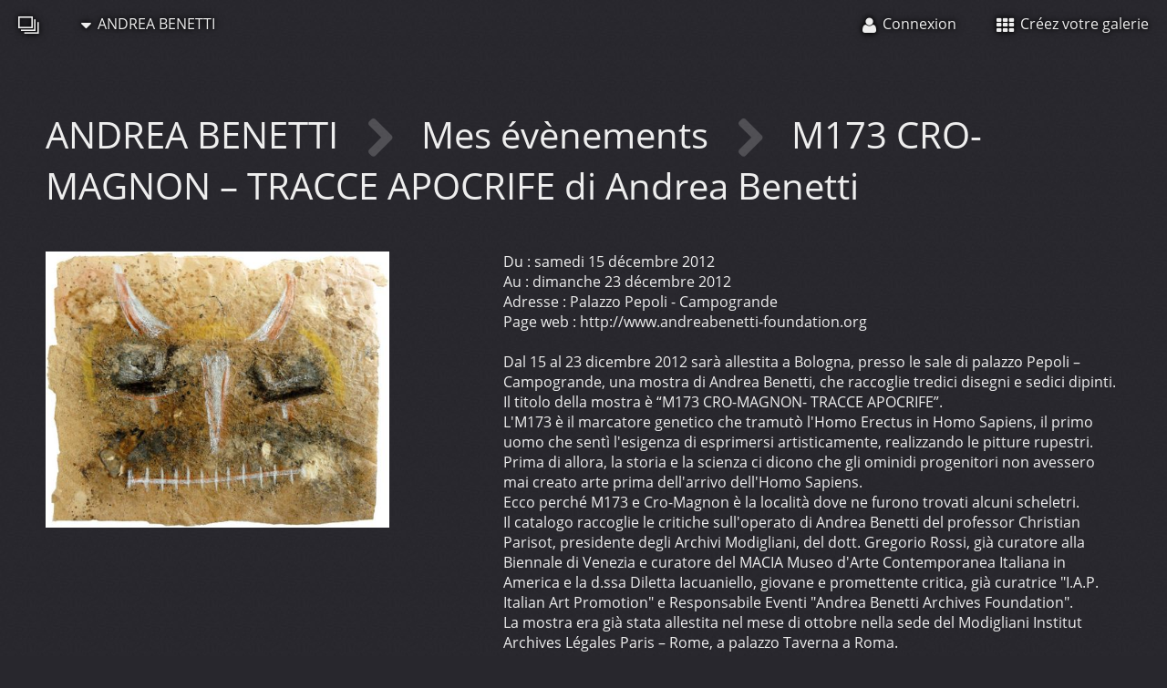

--- FILE ---
content_type: text/html; charset=UTF-8
request_url: https://lixow.com/event/m173_cro_magnon_tracce_apocrife_di_andrea_benetti
body_size: 2875
content:
<!DOCTYPE html>
<html xmlns="http://www.w3.org/1999/xhtml" lang="fr">
	<head>
		<meta charset="utf-8">
		<title>Evènement &#39;M173 CRO-MAGNON – TRACCE APOCRIFE di Andrea Benetti&#39;</title>
		<meta name='description' content='Création et exposition de galeries d&#39;art sur Internet pour photographes, peintres, sculpteurs, graffeurs ou autres amateurs d&#39;art'/>
		<meta name='viewport' content='width=device-width, initial-scale=1'>
		<meta name="_csrf" content="9aae1dcd9a1c9addd2a5a55fd9328f2f90783112"/>

		<link rel="apple-touch-icon" sizes="180x180" href="/apple-touch-icon.png?a=2019.01.25">
		<link rel="icon" type="image/png" href="/favicon-32x32.png?a=2019.01.25" sizes="32x32">
		<link rel="icon" type="image/png" href="/favicon-16x16.png?a=2019.01.25" sizes="16x16">
		<link rel="shortcut icon" href="/favicon.ico?a=2019.01.25">
		<link rel="manifest" href="/manifest.json?a=2019.01.25">
		<link rel="mask-icon" href="/safari-pinned-tab.svg?a=2019.01.25" color="#5bbad5">
		<meta name="apple-mobile-web-app-title" content="Lixow">
		<meta name="application-name" content="Lixow">
		<meta name="theme-color" content="#28272d">

		<meta property='fb:app_id' content='639791139474130' />
		<meta http-equiv='X-UA-Compatible' content='IE=edge' />
				
				<link rel='canonical' href='https://lixow.com/event/m173_cro_magnon_tracce_apocrife_di_andrea_benetti'/>
		<link rel='alternate' type='application/rss+xml' href='https://lixow.com/rss' />

		<link type='text/css' media='screen' rel='stylesheet' href='/index_stylesheet/2019.01.25'>
		<link href="https://lixow.com/opensearch.xml" title="Lixow - open search" type="application/opensearchdescription+xml" rel="search"/>
			</head>
	<body >
						<header>
			<nav class='menu'>

	<ul class='menu_left'>
		<li>
			<a href='/' title="Lixow, galeries photos en ligne">
				<i class='icon-logo'></i>
			</a>
		</li>
		<li>
			<a><i class='icon-caret-down'></i> ANDREA BENETTI</a>
			<ul>
				<li>
					<a href='/andrea_benetti' class='member_home_link' title='Voir la galerie de ANDREA BENETTI'>
						<i class='icon-user icon-fixed-width'></i> Ma galerie					</a>
				</li>
									<li>
						<a href='/member_login?redirect_url=/andrea_benetti/contact' title='Pour contacter ANDREA BENETTI'>
							<i class='icon-envelope icon-fixed-width'></i> Me contacter						</a>
					</li>
													<li>
						<a href='/andrea_benetti/events' title='Les événements & expositions de ANDREA BENETTI'>
							<i class='icon-calendar-empty icon-fixed-width'></i> Mes événements						</a>
					</li>
											</ul>
		</li>
	</ul>

	<ul class='menu_right'>
			<li>
			<a href='/member_login' title='Connexion à votre galerie'>
				<i class='icon-user'></i> <span class='responsive_hide_on_smartphone'>Connexion</span>
			</a>
		</li>
		<li class='responsive_hide_on_smartphone'>
			<a href='/member_new' title='Inscription sur Lixow.com'>
				<i class='icon-th'></i> Créez votre galerie			</a>
		</li>
	</ul>

</nav>
		</header>
		<main>
<div class='responsive_container responsive_margin_top_small'>
	<div class='responsive_row'>
		<div class='responsive_cell12'>
			<div class='content_div_header'>
				<h1>
					<a href='/andrea_benetti'>
						ANDREA BENETTI					</a>
					<i class='icon-chevron-right'></i>
					<a href='/andrea_benetti/events'>
						Mes évènements					</a>
					<i class='icon-chevron-right'></i>
					<span>
						M173 CRO-MAGNON – TRACCE APOCRIFE di Andrea Benetti					</span>
				</h1>
			</div>
		</div>
	</div>
	<div class='responsive_row'>
		
		<div class='responsive_cell4'>
			<img class='responsive_picture' src='https://lixow.com/event_download_big/m173_cro_magnon_tracce_apocrife_di_andrea_benetti.jpg' alt='M173 CRO-MAGNON – TRACCE APOCRIFE di Andrea Benetti' />
		</div>
		<div class='responsive_cell7 responsive_offset1'>
			<div><span class='little'>Du : </span>samedi 15 décembre 2012</div>
			<div><span class='little'>Au : </span>dimanche 23 décembre 2012<br/></div>
			<div><span class='little'>Adresse : </span>Palazzo Pepoli - Campogrande<br/></div>
			<div><span class='little'>Page web : </span><a href='http://www.andreabenetti-foundation.org' title='M173 CRO-MAGNON – TRACCE APOCRIFE di Andrea Benetti' target='_blank'>http://www.andreabenetti-foundation.org</a></div>			<br/>
			<div>Dal 15 al 23 dicembre 2012 sarà allestita a Bologna, presso le sale di palazzo Pepoli – Campogrande, una mostra di Andrea Benetti, che raccoglie tredici disegni e sedici dipinti.<br/>Il titolo della mostra è “M173 CRO-MAGNON- TRACCE APOCRIFE”.<br/>L&#39;M173 è il marcatore genetico che tramutò l&#39;Homo Erectus in Homo Sapiens, il primo uomo che sentì l&#39;esigenza di esprimersi artisticamente, realizzando le pitture rupestri. Prima di allora, la storia e la scienza ci dicono che gli ominidi progenitori non avessero mai creato arte prima dell&#39;arrivo dell&#39;Homo Sapiens.<br/>Ecco perché M173 e Cro-Magnon è la località dove ne furono trovati alcuni scheletri.<br/>Il catalogo raccoglie le critiche sull&#39;operato di Andrea Benetti del professor Christian Parisot, presidente degli Archivi Modigliani, del dott. Gregorio Rossi, già curatore alla Biennale di Venezia e curatore del MACIA Museo d&#39;Arte Contemporanea Italiana in America e la d.ssa Diletta Iacuaniello, giovane e promettente critica, già curatrice &quot;I.A.P. Italian Art Promotion&quot; e Responsabile Eventi &quot;Andrea Benetti Archives Foundation&quot;.<br/>La mostra era già stata allestita nel mese di ottobre nella sede del Modigliani Institut Archives Légales Paris – Rome, a palazzo Taverna a Roma.<br/><br/>Organizzazione della mostra:<br/>Andrea Benetti Archives Foundation<br/>I.A.P. Italian Art Promotion<br/>Istituto Europeo Pegaso<br/><br/>Collaborazione scientifica:<br/>Andrea Benetti Archives Foundation<br/>I.A.P. Italian Art Promotion<br/>Rinaldi - Paladino Art Museum Foundation ·  Lugano ·  Svizzera<br/>Multi Olistica ·  Roma<br/>M.A.C.I.A. ·  Museo d&#39;Arte Contemporanea Italiana in America<br/><br/>Con il patrocinio:<br/>Rinaldi - Paladino Art Museum Foundation ·  Lugano ·  Svizzera<br/>Istituto Europeo Pegaso<br/>M.A.C.I.A. ·  Museo d&#39;Arte Contemporanea Italiana in America</div>

					</div>
	</div>
</div>
		</main>
		<footer>
			<div class='responsive_container responsive_flat'>
	<div class='responsive_row'>
		<div class='responsive_cell12 responsive_flat' id='footer_social'>
			
            <div><div class='popup'>Vous aimez cet artiste?<br/>N'hésitez pas à partager sa galerie.</div></div>
            <a onclick="ga('send', 'event', 'social_member', 'facebook');"  class='icon sharer icon-facebook'    title='Partager sa galerie sur Facebook'  href='https://www.facebook.com/sharer/sharer.php?u=https%3A%2F%2Flixow.com%2Fandrea_benetti'  target='_blank'></a>
            <a onclick="ga('send', 'event', 'social_member', 'twitter');"   class='icon sharer icon-twitter'     title='Tweeter sa galerie sur Twitter'   href='https://twitter.com/share?url=https%3A%2F%2Flixow.com%2Fandrea_benetti'   target='_blank'></a>
            <a onclick="ga('send', 'event', 'social_member', 'google');"    class='icon sharer icon-google-plus' title='Partager sa galerie sur Google+'    href='https://plus.google.com/share?url=https%3A%2F%2Flixow.com%2Fandrea_benetti'    target='_blank'></a>
            <a onclick="ga('send', 'event', 'social_member', 'pinterest');" class='icon sharer icon-pinterest'   title='Partager sa galerie sur Pinterest' href='https://pinterest.com/pin/create/button/?url=https%3A%2F%2Flixow.com%2Fandrea_benetti&amp;description=ANDREA+BENETTI&amp;media=https%3A%2F%2Flixow.com%2Fmember_download_big%2Fandrea_benetti.jpg' target='_blank'></a>		</div>
	</div>
</div>
<div id='footer'>
			<div class='responsive_center'></div>
			<br/>
	<div class='responsive_center'>
		<a class='language-selector' data-language='fr' title='Version française'>
			Version française		</a>
		<span> | </span>
		<a class='language-selector' data-language='en' title='English version'>
			English version		</a>
	</div>
	<br/>
	<div class='responsive_center'>
		<a href='https://7pixels.fr' title='Kevin BOILEAU - Développeur, autodidacte et passionné'>Propulsé par 7pixels</a>
		<span> | </span>
		<a href='/info/terms-of-use' title='Lire les conditions d&#39;utilisation de Lixow.com'>Conditions d&#39;utilisation</a>
	</div>
	<br/>
	<div class='responsive_center'>
		<img src='/public/pictures/contact.png' width='200'/>
	</div>
</div>
		</footer>
		<script type='text/javascript' async src='/index_javascript/2019.01.25'></script>
	</body>
</html>
